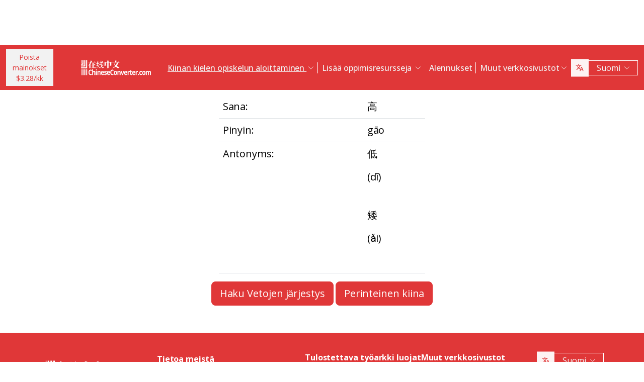

--- FILE ---
content_type: text/html; charset=UTF-8
request_url: https://www.chineseconverter.com/fi/convert/antonym/simplified/%E9%AB%98
body_size: 9643
content:
<!DOCTYPE html>
<html lang="fi" dir='ltr'>
<head>
    <meta charset="UTF-8">
    <meta http-equiv="X-UA-Compatible" content="IE=edge">
    <meta name="viewport" content="width=device-width, initial-scale=1">
    <link rel="apple-touch-icon" sizes="180x180" href="/apple-touch-icon.png">
    <link rel="icon" type="image/png" sizes="32x32" href="/favicon-32x32.png">
    <link rel="icon" type="image/png" sizes="16x16" href="/favicon-16x16.png">
    <link rel="manifest" href="/site.webmanifest">
    <link rel="preconnect" href="https://fonts.gstatic.com" crossorigin>
    <link href="https://fonts.googleapis.com/css2?family=Open+Sans:wght@400;500;600;700&display=swap&_v=20230502031611" rel="stylesheet">
        <title>Kiinankielen aputyökalut - Simplified antonym</title>
    <!-- Matomo -->
<script type="398332b325b4032641951399-text/javascript">
	var _paq = window._paq = window._paq || [];
	/* tracker methods like "setCustomDimension" should be called before "trackPageView" */
	_paq.push(["setDocumentTitle", document.domain + "/" + document.title]);
	_paq.push(["setCookieDomain", "*.www.ChineseConverter.com"]);
	_paq.push(["setDomains", ["*.www.ChineseConverter.com"]]);
	_paq.push(['trackPageView']);
	_paq.push(['enableLinkTracking']);
	(function () {
		var u = "https://pwk.chineseconverter.com/";
		_paq.push(['setTrackerUrl', u + 'matomo.php']);
		_paq.push(['setSiteId', '1']);
		var d = document, g = d.createElement('script'), s = d.getElementsByTagName('script')[0];
		g.type = 'text/javascript';
		g.async = true;
		g.src = u + 'matomo.js';
		s.parentNode.insertBefore(g, s);
	})();
</script>
<noscript><p><img src="https://pwk.chineseconverter.com/matomo.php?idsite=1&amp;rec=1" style="border:0;" alt=""/></p>
</noscript>
<!-- End Matomo Code -->

<!-- Global site tag (gtag.js) - Google Analytics -->
<script async src='https://www.googletagmanager.com/gtag/js?id=UA-36148676-1' type="398332b325b4032641951399-text/javascript"></script>
<script type="398332b325b4032641951399-text/javascript">
	window.dataLayer = window.dataLayer || [];
	function gtag() {
		dataLayer.push(arguments);
	}

	// Default ad_storage and analytics_storage to 'denied'.
	gtag('consent', 'default', {
		'ad_storage': 'denied',
		'analytics_storage': 'denied'
	});

	gtag('js', new Date());
	gtag('config', 'UA-36148676-1');
</script>
<!-- End GA tag Code -->

<script async src='https://securepubads.g.doubleclick.net/tag/js/gpt.js' type="398332b325b4032641951399-text/javascript"></script>
<script type="398332b325b4032641951399-text/javascript">
  window.googletag = window.googletag || {};
  window.googletag.cmd = window.googletag.cmd || [];
  googletag.cmd.push(() => {
    window.interstitialSlot = googletag.defineOutOfPageSlot('/98948493,21745447872/chineseconverter_multisize_interstitial', googletag.enums.OutOfPageFormat.INTERSTITIAL);
    window.interstitialSlot && window.interstitialSlot.addService(googletag.pubads()).setConfig({ interstitial: { triggers: { unhideWindow: true } } });

    window.anchorSlot = googletag.defineOutOfPageSlot('/98948493,21745447872/chineseconverter_multisize_anchor', googletag.enums.OutOfPageFormat.BOTTOM_ANCHOR);
    window.anchorSlot && window.anchorSlot.addService(googletag.pubads());

    window.rightSideRail = window.googletag.defineOutOfPageSlot('98948493,21745447872/chineseconverter_multisize_sidebar_right', googletag.enums.OutOfPageFormat.RIGHT_SIDE_RAIL);
    window.rightSideRail && window.rightSideRail.addService(googletag.pubads());

    window.leftSideRail = window.googletag.defineOutOfPageSlot('/98948493,21745447872/chineseconverter_multisize_sidebar_left', googletag.enums.OutOfPageFormat.LEFT_SIDE_RAIL);
    window.leftSideRail && window.leftSideRail.addService(googletag.pubads());

    googletag.pubads().enableSingleRequest();
    googletag.pubadsReady || googletag.enableServices();
  });

  const displayAds = () => {
    googletag.cmd.push(() => {

      window.interstitialSlot && googletag.display(interstitialSlot);
      window.anchorSlot && googletag.display(anchorSlot);
      window.rightSideRail && googletag.display(rightSideRail);
      window.leftSideRail && googletag.display(leftSideRail);
    });
  };

  if (document.readyState === 'complete' || document.readyState === 'interactive') {
    displayAds();
  } else {
    document.addEventListener('DOMContentLoaded', displayAds);
  }
</script>

<script type="398332b325b4032641951399-text/javascript">
	window.__cfRLUnblockHandlers = true;
	const popupCenter = ({url, title, w, h}) => {
		const dualScreenLeft = window.screenLeft !== undefined ? window.screenLeft : window.screenX;
		const dualScreenTop = window.screenTop !== undefined ? window.screenTop : window.screenY;

		const width = window.innerWidth ? window.innerWidth : document.documentElement.clientWidth ? document.documentElement.clientWidth : screen.width;
		const height = window.innerHeight ? window.innerHeight : document.documentElement.clientHeight ? document.documentElement.clientHeight : screen.height;

		const systemZoom = width / window.screen.availWidth;
		const left = (width - w) / 2 / systemZoom + dualScreenLeft
		const top = (height - h) / 2 / systemZoom + dualScreenTop
		const newWindow = window.open(url, title,
			`scrollbars=yes,
				width=${w / systemZoom},
				height=${h / systemZoom},
				top=${top},
				left=${left}`
		)

		newWindow.onbeforeunload = function () {
			window.opener.location.reload(true);
		};

		if (window.focus) newWindow.focus();
	}
</script>
<script type="398332b325b4032641951399-text/javascript">
  window._taboola = window._taboola || [];
  _taboola.push({article:'auto'});
  !function (e, f, u, i) {
    if (!document.getElementById(i)){
      e.async = 1;
      e.src = u;
      e.id = i;
      f.parentNode.insertBefore(e, f);
    }
  }(document.createElement('script'),
  document.getElementsByTagName('script')[0],
  '//cdn.taboola.com/libtrc/adklip-network/loader.js',
  'tb_loader_script');
  if(window.performance && typeof window.performance.mark == 'function')
    {window.performance.mark('tbl_ic');}
</script>
<meta name="naver-site-verification" content="529e716bb9be688d244a7fb10e060c2c6eb4df18" />
<meta name="sogou_site_verification" content="pEs6SzJZrI"/>
<meta name="shenma-site-verification" content="01bb8bc848cfb6ca2157ab9a765a6131_1634894293">
    <meta name="keyword" content="Opi kiinaa verkossa, mandariinikiinan resursseja, itseopiskelu kiinaa, opi kiinaa resursseja, Luo kiinalaisia työpapereita, Käännä kiinan kieli pinyiniksi, Opi kiinaa ilmaiseksi, Katso kiinan lyöntijärjestys, Etsi kiinalainen nimesi, Miten oppia kiinaa, kiinan resursseja, kiinan itseopiskelu">
<meta name="title" content="ChineseConverter.com - Resurssit mandariinikiinan kielen oppimiseen">
<meta name="description" content="30 erilaista resurssia mandariinikiinan kielen oppijoille ja kiinan kielen opettajille. Resursseilla on monenlaisia käyttötarkoituksia, ja niiden avulla kiinan kielen oppiminen ja opettaminen on helppoa!">
<meta name="og:url" content="https://www.chineseconverter.com/fi/convert/antonym/simplified/%E9%AB%98">
<meta name="og:title" content="ChineseConverter.com - Resurssit mandariinikiinan kielen oppimiseen">
<meta name="og:keyword" content="Opi kiinaa verkossa, mandariinikiinan resursseja, itseopiskelu kiinaa, opi kiinaa resursseja, Luo kiinalaisia työpapereita, Käännä kiinan kieli pinyiniksi, Opi kiinaa ilmaiseksi, Katso kiinan lyöntijärjestys, Etsi kiinalainen nimesi, Miten oppia kiinaa, kiinan resursseja, kiinan itseopiskelu">
<meta name="og:description" content="30 erilaista resurssia mandariinikiinan kielen oppijoille ja kiinan kielen opettajille. Resursseilla on monenlaisia käyttötarkoituksia, ja niiden avulla kiinan kielen oppiminen ja opettaminen on helppoa!">
<meta name="og:site_name" content="Chinese Tools">
<meta name="csrf-param" content="_csrf-frontend">
<meta name="csrf-token" content="S5TNG7CUsSo1MHveH3LZbICjhpEAp9avGie0PrczlhMZ9a5K0fjIZVxIA7JVJqwH6df130PfjPUqQeZHmn-mRw==">

<link href="https://cdn.jsdelivr.net/npm/bootstrap-icons@1.10.5/font/bootstrap-icons.css?_v=20230502031611" rel="stylesheet">
<link href="https://cdnjs.cloudflare.com/ajax/libs/OwlCarousel2/2.3.4/assets/owl.carousel.min.css?_v=20230502031611" rel="stylesheet">
<link href="https://cdnjs.cloudflare.com/ajax/libs/OwlCarousel2/2.3.4/assets/owl.theme.default.css?_v=20230502031611" rel="stylesheet">
<link href="/css/custom.css?v=231117-1616" rel="stylesheet">
<link href="/css/style.css?v=230918-1831" rel="stylesheet">
<script src="/assets/de3282cd/jquery.js" type="398332b325b4032641951399-text/javascript"></script></head>
<body>

<div class="body-content">
                        <div class="d-none d-sm-block desktop-header-ad-padding desktop-ad-header-footer text-center">
                            </div>
        <!--        <div class="advert-container-w desktop_header_advert bg-grey-2 rounded-0 position-relative overflow-hidden">-->
<!--            <button class="btn btn-xs btn-light dropdown-toggle no-after position-absolute top-0 end-0 rounded-0" type="button">Advertisement<i class="bi bi-three-dots-vertical"></i></button>-->
<!--        </div>-->
    
    
<header class="header js-header" id="header">
    <nav class="navbar navbar-expand-lg bg-body-tertiary bg-danger">
        <div class="container">
                            <button onclick="if (!window.__cfRLUnblockHandlers) return false; popupCenter({url: '/fi/convert/get-premium', title: 'Poista mainokset $3.28/kk', w: 485, h: 635});" class="btn btn-light btn-sm rounded-0 me-5 d-none d-xl-block text-danger" data-cf-modified-398332b325b4032641951399-="">
                    Poista mainokset<br />$3.28/kk                </button>
                        <a class="navbar-brand" href="https://www.chineseconverter.com/fi">
                <img src="https://media.chineseconverter.com/public-web/images/new-ui/logo.svg" alt="">
            </a>
            <button class="navbar-toggler collapsed border-0 rounded-0 text-white" type="button" data-bs-toggle="collapse" data-bs-target="#navbarSupportedContent" aria-controls="navbarSupportedContent" aria-expanded="false" aria-label="Toggle navigation"><i class="bi bi-list"></i><i class="bi bi-x"></i></button>
            <div class="collapse navbar-collapse" id="navbarSupportedContent">
                <ul class="navbar-nav ms-auto me-auto mb-lg-0 pb-4 pb-lg-0">
                                            <li class="nav-item dropdown d-lg-none">
                                                            <a class="nav-link dropdown-toggle" href="#" role="button" data-bs-toggle="dropdown" aria-expanded="false">
                                    Kiinan kielen opiskelun aloittaminen                                </a>
                                <ul class="dropdown-menu border-0 rounded-0 p-0 ps-2 pb-3">
                                                                            <li class="mb-2">
                                            <a class="dropdown-item" href="https://www.chineseconverter.com/fi/convert/find-your-chinese-name">Löydä kiinalainen nimesi                                            </a>
                                        </li>
                                                                            <li class="mb-2">
                                            <a class="dropdown-item" href="https://www.chineseconverter.com/fi/convert/chinese-stroke-order-tool">Animoitu kiinan kirjoitusmerkkien kirjoitusjärjestys                                            </a>
                                        </li>
                                                                            <li class="mb-2">
                                            <a class="dropdown-item" href="https://www.chineseconverter.com/fi/convert/mandarin-chinese-text-sound-read-aloud">Kuuntele kiinalaista tekstiä ääneen luettuna - Syötä kiinalaista tekstiä kuullaksesi sen äännettynä                                            </a>
                                        </li>
                                                                            <li class="mb-2">
                                            <a class="dropdown-item" href="https://www.chineseconverter.com/fi/convert/zhuyin">Kiinasta zhuyiniksi -kääntäjä                                            </a>
                                        </li>
                                                                            <li class="mb-2">
                                            <a class="dropdown-item" href="https://www.chineseconverter.com/fi/convert/chinese-to-pinyin">Kiinalainen Pinyin                                            </a>
                                        </li>
                                                                            <li class="mb-2">
                                            <a class="dropdown-item" href="https://www.chineseconverter.com/fi/convert/type-in-chinese-online-ime">Kirjoita kiinaksi netissä (Kirjoitustuki)                                            </a>
                                        </li>
                                                                            <li class="mb-2">
                                            <a class="dropdown-item" href="https://www.chineseconverter.com/fi/convert/simplified-to-traditional">Perinteinen kiina/Yksinkertaistettu kiina -kääntäjä                                            </a>
                                        </li>
                                                                            <li class="mb-2">
                                            <a class="dropdown-item" href="https://www.chineseconverter.com/fi/convert/chinese-text-to-image">Luo tekstikuva                                            </a>
                                        </li>
                                                                    </ul>
                                                    </li>
                                            <li class="nav-item dropdown d-lg-none">
                                                            <a class="nav-link dropdown-toggle" href="#" role="button" data-bs-toggle="dropdown" aria-expanded="false">
                                    Merkkimuuntimet                                </a>
                                <ul class="dropdown-menu border-0 rounded-0 p-0 ps-2 pb-3">
                                                                            <li class="mb-2">
                                            <a class="dropdown-item" href="https://www.chineseconverter.com/fi/convert/chinese-text-files-txt-simplified-to-traditional-convert">Käännä TXT-tiedostot yksinkertaistetusta kiinasta perinteiseksi kiinaksi.                                            </a>
                                        </li>
                                                                            <li class="mb-2">
                                            <a class="dropdown-item" href="https://www.chineseconverter.com/fi/convert/chinese-subtitles-srt-simplified-to-traditional-convert">Perinteiset kiinalaiset/Yksinkertaistetut kiinalaiset tekstitykset (SRT) -kääntäjä                                            </a>
                                        </li>
                                                                            <li class="mb-2">
                                            <a class="dropdown-item" href="https://www.chineseconverter.com/fi/convert/unicode">Kiinasta unicodeksi                                            </a>
                                        </li>
                                                                            <li class="mb-2">
                                            <a class="dropdown-item" href="https://www.chineseconverter.com/fi/convert/chinese-character-count">Kiinankielen sana- ja merkkilaskuri                                            </a>
                                        </li>
                                                                            <li class="mb-2">
                                            <a class="dropdown-item" href="https://www.chineseconverter.com/fi/convert/chinese-characters-to-katakana-conversion">Kiinalaisista merkeistä (Hanzi) ja pinyinistä japanin katakanaksi                                            </a>
                                        </li>
                                                                            <li class="mb-2">
                                            <a class="dropdown-item" href="https://www.chineseconverter.com/fi/convert/chinese-characters-to-hangul">Kiinalaisista merkeistä (Hanzi) ja pinyinistä Hanguliksi -kääntäjä                                            </a>
                                        </li>
                                                                            <li class="mb-2">
                                            <a class="dropdown-item" href="https://www.chineseconverter.com/fi/convert/chinese-characters-to-cyrillic">Käännä kiinalainen teksti kyrilliseksi (venäjä)                                            </a>
                                        </li>
                                                                            <li class="mb-2">
                                            <a class="dropdown-item" href="https://www.chineseconverter.com/fi/convert/wade-giles-to-chinese">Wade-Giles -kääntäjä                                            </a>
                                        </li>
                                                                            <li class="mb-2">
                                            <a class="dropdown-item" href="https://www.chineseconverter.com/fi/convert/find-out-if-simplified-or-traditional-chinese">Työkalu perinteisen ja yksinkertaistetun kiinan erottamiseksi                                            </a>
                                        </li>
                                                                    </ul>
                                                    </li>
                                            <li class="nav-item dropdown d-lg-none">
                                                            <a class="nav-link dropdown-toggle" href="#" role="button" data-bs-toggle="dropdown" aria-expanded="false">
                                    Tulostettava työarkki luojat                                </a>
                                <ul class="dropdown-menu border-0 rounded-0 p-0 ps-2 pb-3">
                                                                            <li class="mb-2">
                                            <a class="dropdown-item" href="https://www.chineseconverter.com/fi/convert/chinese-character-practise-writing-sheets">Luo omia kiinan kirjoitusharjoitustehtäviä                                            </a>
                                        </li>
                                                                            <li class="mb-2">
                                            <a class="dropdown-item" href="https://www.chineseconverter.com/fi/convert/jumble-up-chinese-sentences">Luo lausejärjestystehtäviä kiinaksi                                            </a>
                                        </li>
                                                                            <li class="mb-2">
                                            <a class="dropdown-item" href="https://www.chineseconverter.com/fi/convert/chinese-sentence-fill-in-the-gap">Kiinalainen lause Täytä aukko                                            </a>
                                        </li>
                                                                            <li class="mb-2">
                                            <a class="dropdown-item" href="https://www.chineseconverter.com/fi/convert/chinese-sentence-create-blank-spaces">Luo täydennä lauseet kiinaksi -tehtäviä                                            </a>
                                        </li>
                                                                            <li class="mb-2">
                                            <a class="dropdown-item" href="https://www.chineseconverter.com/fi/convert/chinese-number-bingo-sheet-creator">Bingolomakkeen luoja / kiina / valitut numerot                                            </a>
                                        </li>
                                                                            <li class="mb-2">
                                            <a class="dropdown-item" href="https://www.chineseconverter.com/fi/convert/chinese-random-number-bingo-sheet-creator">Bingolomakkeen luoja / kiina / satunnaiset numerot                                            </a>
                                        </li>
                                                                            <li class="mb-2">
                                            <a class="dropdown-item" href="https://www.chineseconverter.com/fi/convert/chinese-stroke-order-word-search-creator">Sanahakutehtävien luoja: kiinalaisten kirjoitusmerkkien kirjoitusjärjestys                                            </a>
                                        </li>
                                                                            <li class="mb-2">
                                            <a class="dropdown-item" href="https://www.chineseconverter.com/fi/convert/create-chinese-new-year-scrolls">Luo kiinalaisia uudenvuoden ovijulisteita                                            </a>
                                        </li>
                                                                    </ul>
                                                    </li>
                                            <li class="nav-item dropdown d-lg-none">
                                                            <a class="nav-link dropdown-toggle" href="#" role="button" data-bs-toggle="dropdown" aria-expanded="false">
                                    Kiinan sanastoa                                </a>
                                <ul class="dropdown-menu border-0 rounded-0 p-0 ps-2 pb-3">
                                                                            <li class="mb-2">
                                            <a class="dropdown-item" href="https://www.chineseconverter.com/fi/convert/chinese-family-terms">Kiinalainen perhe                                            </a>
                                        </li>
                                                                            <li class="mb-2">
                                            <a class="dropdown-item" href="https://www.chineseconverter.com/fi/convert/chinese-antonym-search">Kiinan antonyymien haku                                            </a>
                                        </li>
                                                                            <li class="mb-2">
                                            <a class="dropdown-item" href="https://www.chineseconverter.com/fi/convert/chinese-chengyu-idiom-lookup">Kiinalaisten Chengyu-idiomeiden haku                                            </a>
                                        </li>
                                                                            <li class="mb-2">
                                            <a class="dropdown-item" href="https://www.chineseconverter.com/fi/convert/chinese-periodic-table">Alkuaineiden jaksollinen järjestelmä kiinaksi                                            </a>
                                        </li>
                                                                            <li class="mb-2">
                                            <a class="dropdown-item" href="https://www.chineseconverter.com/fi/convert/arabic-numbers-to-chinese-numbers">Käännä arabialaisista numeroista kiinalaisiksi numeroiksi                                            </a>
                                        </li>
                                                                            <li class="mb-2">
                                            <a class="dropdown-item" href="https://www.chineseconverter.com/fi/convert/chinese-numbers-to-english-numbers">Kiinalaiset numerot englantilaisiksi numeroiksi                                            </a>
                                        </li>
                                                                    </ul>
                                                    </li>
                                            <li class="nav-item dropdown d-lg-none">
                                                            <a class="nav-link dropdown-toggle" href="#" role="button" data-bs-toggle="dropdown" aria-expanded="false">
                                    Pidä hauskaa oppimisessa                                </a>
                                <ul class="dropdown-menu border-0 rounded-0 p-0 ps-2 pb-3">
                                                                            <li class="mb-2">
                                            <a class="dropdown-item" href="https://www.chineseconverter.com/fi/convert/chinese-flag-emoji-look-up">Hae maata lippuemojilla                                            </a>
                                        </li>
                                                                            <li class="mb-2">
                                            <a class="dropdown-item" href="https://www.chineseconverter.com/fi/convert/chinese-astrological-year">Kiinalainen astrogloginen vuosi                                            </a>
                                        </li>
                                                                            <li class="mb-2">
                                            <a class="dropdown-item" href="https://www.chineseconverter.com/fi/convert/change-chinese-colour-by-tone">Vaihda kiinankielen sanan väriä toonin perusteella                                            </a>
                                        </li>
                                                                            <li class="mb-2">
                                            <a class="dropdown-item" href="https://www.chineseconverter.com/fi/convert/change-text-orientation">Vaihda kiinankielisen tekstin suuntaa                                            </a>
                                        </li>
                                                                            <li class="mb-2">
                                            <a class="dropdown-item" href="https://www.chineseconverter.com/fi/convert/number-to-tone">Pinyin numeroilla/Pinyin tooneilla -kääntäjä                                            </a>
                                        </li>
                                                                    </ul>
                                                    </li>
                                        <li class="nav-item dropdown position-static d-none d-lg-inline-block">
                        <a class="nav-link dropdown-toggle position-static text-decoration-underline js-dropdown-toggle" href="#" role="button" data-bs-toggle="dropdown" aria-expanded="false">
                            Kiinan kielen opiskelun aloittaminen                        </a>
                        <div class="dropdown-menu js-dropdown-menu dropdown-menu-screen rounded-0 border-0">
                            <div class="container">
                                <div class="row w-100">
                                    <div class="col-lg-6">
                                        <div class="d-flex gap-3 flex-column">
                                                                                                                                                                                        <a class="btn-quickly-circle d-flex align-items-center mw-100 gap-3" href="https://www.chineseconverter.com/fi/convert/find-your-chinese-name">
                                                                                                            <picture>
                                                            <source srcset="https://media.chineseconverter.com/public-web/images/new-ui/icons/find-your-chinese-name-removebg-preview.webp" type="image/webp">
                                                            <img class="m-0" src="https://media.chineseconverter.com/public-web/images/new-ui/icons/find-your-chinese-name-removebg-preview.png" alt="">
                                                                                                                    </picture>
                                                                                                        <span class="d-inline-block">Löydä kiinalainen nimesi</span>
                                                </a>
                                                                                                                                                                                            <a class="btn-quickly-circle d-flex align-items-center mw-100 gap-3" href="https://www.chineseconverter.com/fi/convert/chinese-stroke-order-tool">
                                                                                                            <picture>
                                                            <source srcset="https://media.chineseconverter.com/public-web/images/new-ui/icons/chinese-stroke-order-tool-removebg-preview.webp" type="image/webp">
                                                            <img class="m-0" src="https://media.chineseconverter.com/public-web/images/new-ui/icons/chinese-stroke-order-tool-removebg-preview.png" alt="">
                                                                                                                    </picture>
                                                                                                        <span class="d-inline-block">Animoitu kiinan kirjoitusmerkkien kirjoitusjärjestys</span>
                                                </a>
                                                                                                                                                                                            <a class="btn-quickly-circle d-flex align-items-center mw-100 gap-3" href="https://www.chineseconverter.com/fi/convert/mandarin-chinese-text-sound-read-aloud">
                                                                                                            <picture>
                                                            <source srcset="https://media.chineseconverter.com/public-web/images/new-ui/icons/mandarin-chinese-text-sound-read-aloud-removebg-preview.webp" type="image/webp">
                                                            <img class="m-0" src="https://media.chineseconverter.com/public-web/images/new-ui/icons/mandarin-chinese-text-sound-read-aloud-removebg-preview.png" alt="">
                                                                                                                    </picture>
                                                                                                        <span class="d-inline-block">Kuuntele kiinalaista tekstiä ääneen luettuna - Syötä kiinalaista tekstiä kuullaksesi sen äännettynä</span>
                                                </a>
                                                                                                                                                                                            <a class="btn-quickly-circle d-flex align-items-center mw-100 gap-3" href="https://www.chineseconverter.com/fi/convert/zhuyin">
                                                                                                            <picture>
                                                            <source srcset="https://media.chineseconverter.com/public-web/images/new-ui/icons/chinese-to-zhuyin-removebg-preview.webp" type="image/webp">
                                                            <img class="m-0" src="https://media.chineseconverter.com/public-web/images/new-ui/icons/chinese-to-zhuyin-removebg-preview.png" alt="">
                                                                                                                    </picture>
                                                                                                        <span class="d-inline-block">Kiinasta zhuyiniksi -kääntäjä</span>
                                                </a>
                                                                                                                                                                                    </div>
                                    </div>
                                    <div class="col-lg-6">
                                        <div class="d-flex gap-3 flex-column">
                                                                                                                                                                                                                                                                                                                                        
                                                <a class="btn-quickly-circle d-flex align-items-center mw-100 gap-3" href="https://www.chineseconverter.com/fi/convert/chinese-to-pinyin">
                                                                                                            <picture>
                                                            <source srcset="https://media.chineseconverter.com/public-web/images/new-ui/icons/chinese-to-pinyin-removebg-preview.webp" type="image/webp">
                                                            <img class="m-0" src="https://media.chineseconverter.com/public-web/images/new-ui/icons/chinese-to-pinyin-removebg-preview.png" alt="">
                                                                                                                    </picture>
                                                                                                        <span class="d-inline-block">Kiinalainen Pinyin</span>
                                                </a>
                                                                                                                                            
                                                <a class="btn-quickly-circle d-flex align-items-center mw-100 gap-3" href="https://www.chineseconverter.com/fi/convert/type-in-chinese-online-ime">
                                                                                                            <picture>
                                                            <source srcset="https://media.chineseconverter.com/public-web/images/new-ui/icons/type-in-chinese-online-ime-removebg-preview.webp" type="image/webp">
                                                            <img class="m-0" src="https://media.chineseconverter.com/public-web/images/new-ui/icons/type-in-chinese-online-ime-removebg-preview.png" alt="">
                                                                                                                    </picture>
                                                                                                        <span class="d-inline-block">Kirjoita kiinaksi netissä (Kirjoitustuki)</span>
                                                </a>
                                                                                                                                            
                                                <a class="btn-quickly-circle d-flex align-items-center mw-100 gap-3" href="https://www.chineseconverter.com/fi/convert/simplified-to-traditional">
                                                                                                            <picture>
                                                            <source srcset="https://media.chineseconverter.com/public-web/images/new-ui/icons/simplified-to-traditional-removebg-preview.webp" type="image/webp">
                                                            <img class="m-0" src="https://media.chineseconverter.com/public-web/images/new-ui/icons/simplified-to-traditional-removebg-preview.png" alt="">
                                                                                                                    </picture>
                                                                                                        <span class="d-inline-block">Perinteinen kiina/Yksinkertaistettu kiina -kääntäjä</span>
                                                </a>
                                                                                                                                            
                                                <a class="btn-quickly-circle d-flex align-items-center mw-100 gap-3" href="https://www.chineseconverter.com/fi/convert/chinese-text-to-image">
                                                                                                            <picture>
                                                            <source srcset="https://media.chineseconverter.com/public-web/images/new-ui/icons/chinese-text-to-image-removebg-preview.webp" type="image/webp">
                                                            <img class="m-0" src="https://media.chineseconverter.com/public-web/images/new-ui/icons/chinese-text-to-image-removebg-preview.png" alt="">
                                                                                                                    </picture>
                                                                                                        <span class="d-inline-block">Luo tekstikuva</span>
                                                </a>
                                                                                                                                    </div>
                                    </div>
                                </div>
                            </div>
                        </div>
                    </li>
                    <li class="nav-item divider d-none d-lg-block"></li>
                    <li class="nav-item dropdown position-static d-none d-lg-inline-block">
                        <a class="nav-link dropdown-toggle position-static" href="#" role="button" data-bs-toggle="dropdown" aria-expanded="false">
                            Lisää oppimisresursseja                        </a>
                        <div class="dropdown-menu dropdown-menu-screen rounded-0 border-0">
                            <div class="container bigger">
                                <div class="row">
                                                                            <div class="col-lg-4">
                                                                                            <div class="mb-5 pt-lg-4">
                                                                                                            <h5 class="text-danger">
                                                                                                                            <img class="me-2" src="https://media.chineseconverter.com/public-web/images/new-ui/icons/icon-printer.svg" alt="">
                                                            
                                                            <small>Tulostettava työarkki luojat:</small>
                                                        </h5>
                                                        <ul class="list-unstyled mb-0">
                                                                                                                            <li class="mb-1">
                                                                    <a class="text-decoration-none text-reset hover-danger" href="https://www.chineseconverter.com/fi/convert/chinese-character-practise-writing-sheets">
                                                                        Luo omia kiinan kirjoitusharjoitustehtäviä                                                                    </a>
                                                                </li>
                                                                                                                            <li class="mb-1">
                                                                    <a class="text-decoration-none text-reset hover-danger" href="https://www.chineseconverter.com/fi/convert/jumble-up-chinese-sentences">
                                                                        Luo lausejärjestystehtäviä kiinaksi                                                                    </a>
                                                                </li>
                                                                                                                            <li class="mb-1">
                                                                    <a class="text-decoration-none text-reset hover-danger" href="https://www.chineseconverter.com/fi/convert/chinese-sentence-fill-in-the-gap">
                                                                        Kiinalainen lause Täytä aukko                                                                    </a>
                                                                </li>
                                                                                                                            <li class="mb-1">
                                                                    <a class="text-decoration-none text-reset hover-danger" href="https://www.chineseconverter.com/fi/convert/chinese-sentence-create-blank-spaces">
                                                                        Luo täydennä lauseet kiinaksi -tehtäviä                                                                    </a>
                                                                </li>
                                                                                                                            <li class="mb-1">
                                                                    <a class="text-decoration-none text-reset hover-danger" href="https://www.chineseconverter.com/fi/convert/chinese-number-bingo-sheet-creator">
                                                                        Bingolomakkeen luoja / kiina / valitut numerot                                                                    </a>
                                                                </li>
                                                                                                                            <li class="mb-1">
                                                                    <a class="text-decoration-none text-reset hover-danger" href="https://www.chineseconverter.com/fi/convert/chinese-random-number-bingo-sheet-creator">
                                                                        Bingolomakkeen luoja / kiina / satunnaiset numerot                                                                    </a>
                                                                </li>
                                                                                                                            <li class="mb-1">
                                                                    <a class="text-decoration-none text-reset hover-danger" href="https://www.chineseconverter.com/fi/convert/chinese-stroke-order-word-search-creator">
                                                                        Sanahakutehtävien luoja: kiinalaisten kirjoitusmerkkien kirjoitusjärjestys                                                                    </a>
                                                                </li>
                                                                                                                            <li class="mb-1">
                                                                    <a class="text-decoration-none text-reset hover-danger" href="https://www.chineseconverter.com/fi/convert/create-chinese-new-year-scrolls">
                                                                        Luo kiinalaisia uudenvuoden ovijulisteita                                                                    </a>
                                                                </li>
                                                                                                                    </ul>
                                                                                                    </div>
                                                                                            <div class="mb-5 ">
                                                                                                            <h5 class="text-danger">
                                                                                                                            <img class="me-2" src="https://media.chineseconverter.com/public-web/images/new-ui/icons/icon-smileywink.svg" alt="">
                                                            
                                                            <small>Pidä hauskaa oppimisessa:</small>
                                                        </h5>
                                                        <ul class="list-unstyled mb-0">
                                                                                                                            <li class="mb-1">
                                                                    <a class="text-decoration-none text-reset hover-danger" href="https://www.chineseconverter.com/fi/convert/chinese-flag-emoji-look-up">
                                                                        Hae maata lippuemojilla                                                                    </a>
                                                                </li>
                                                                                                                            <li class="mb-1">
                                                                    <a class="text-decoration-none text-reset hover-danger" href="https://www.chineseconverter.com/fi/convert/chinese-astrological-year">
                                                                        Kiinalainen astrogloginen vuosi                                                                    </a>
                                                                </li>
                                                                                                                            <li class="mb-1">
                                                                    <a class="text-decoration-none text-reset hover-danger" href="https://www.chineseconverter.com/fi/convert/change-chinese-colour-by-tone">
                                                                        Vaihda kiinankielen sanan väriä toonin perusteella                                                                    </a>
                                                                </li>
                                                                                                                            <li class="mb-1">
                                                                    <a class="text-decoration-none text-reset hover-danger" href="https://www.chineseconverter.com/fi/convert/change-text-orientation">
                                                                        Vaihda kiinankielisen tekstin suuntaa                                                                    </a>
                                                                </li>
                                                                                                                            <li class="mb-1">
                                                                    <a class="text-decoration-none text-reset hover-danger" href="https://www.chineseconverter.com/fi/convert/number-to-tone">
                                                                        Pinyin numeroilla/Pinyin tooneilla -kääntäjä                                                                    </a>
                                                                </li>
                                                                                                                    </ul>
                                                                                                    </div>
                                                                                    </div>
                                                                            <div class="col-lg-4">
                                                                                            <div class="mb-5 pt-lg-4">
                                                                                                            <h5 class="text-danger">
                                                                                                                            <img class="me-2" src="https://media.chineseconverter.com/public-web/images/new-ui/icons/icon-swap.svg" alt="">
                                                            
                                                            <small>Merkkimuuntimet:</small>
                                                        </h5>
                                                        <ul class="list-unstyled mb-0">
                                                                                                                            <li class="mb-1">
                                                                    <a class="text-decoration-none text-reset hover-danger" href="https://www.chineseconverter.com/fi/convert/chinese-text-files-txt-simplified-to-traditional-convert">
                                                                        Käännä TXT-tiedostot yksinkertaistetusta kiinasta perinteiseksi kiinaksi.                                                                    </a>
                                                                </li>
                                                                                                                            <li class="mb-1">
                                                                    <a class="text-decoration-none text-reset hover-danger" href="https://www.chineseconverter.com/fi/convert/chinese-subtitles-srt-simplified-to-traditional-convert">
                                                                        Perinteiset kiinalaiset/Yksinkertaistetut kiinalaiset tekstitykset (SRT) -kääntäjä                                                                    </a>
                                                                </li>
                                                                                                                            <li class="mb-1">
                                                                    <a class="text-decoration-none text-reset hover-danger" href="https://www.chineseconverter.com/fi/convert/unicode">
                                                                        Kiinasta unicodeksi                                                                    </a>
                                                                </li>
                                                                                                                            <li class="mb-1">
                                                                    <a class="text-decoration-none text-reset hover-danger" href="https://www.chineseconverter.com/fi/convert/chinese-character-count">
                                                                        Kiinankielen sana- ja merkkilaskuri                                                                    </a>
                                                                </li>
                                                                                                                            <li class="mb-1">
                                                                    <a class="text-decoration-none text-reset hover-danger" href="https://www.chineseconverter.com/fi/convert/chinese-characters-to-katakana-conversion">
                                                                        Kiinalaisista merkeistä (Hanzi) ja pinyinistä japanin katakanaksi                                                                    </a>
                                                                </li>
                                                                                                                            <li class="mb-1">
                                                                    <a class="text-decoration-none text-reset hover-danger" href="https://www.chineseconverter.com/fi/convert/chinese-characters-to-hangul">
                                                                        Kiinalaisista merkeistä (Hanzi) ja pinyinistä Hanguliksi -kääntäjä                                                                    </a>
                                                                </li>
                                                                                                                            <li class="mb-1">
                                                                    <a class="text-decoration-none text-reset hover-danger" href="https://www.chineseconverter.com/fi/convert/chinese-characters-to-cyrillic">
                                                                        Käännä kiinalainen teksti kyrilliseksi (venäjä)                                                                    </a>
                                                                </li>
                                                                                                                            <li class="mb-1">
                                                                    <a class="text-decoration-none text-reset hover-danger" href="https://www.chineseconverter.com/fi/convert/wade-giles-to-chinese">
                                                                        Wade-Giles -kääntäjä                                                                    </a>
                                                                </li>
                                                                                                                            <li class="mb-1">
                                                                    <a class="text-decoration-none text-reset hover-danger" href="https://www.chineseconverter.com/fi/convert/find-out-if-simplified-or-traditional-chinese">
                                                                        Työkalu perinteisen ja yksinkertaistetun kiinan erottamiseksi                                                                    </a>
                                                                </li>
                                                                                                                    </ul>
                                                                                                    </div>
                                                                                            <div class="mb-5 ">
                                                                                                            <h5 class="text-danger">
                                                                                                                            <img class="me-2" src="https://media.chineseconverter.com/public-web/images/new-ui/icons/icon-books.svg" alt="">
                                                            
                                                            <small>Kiinan sanastoa:</small>
                                                        </h5>
                                                        <ul class="list-unstyled mb-0">
                                                                                                                            <li class="mb-1">
                                                                    <a class="text-decoration-none text-reset hover-danger" href="https://www.chineseconverter.com/fi/convert/chinese-family-terms">
                                                                        Kiinalainen perhe                                                                    </a>
                                                                </li>
                                                                                                                            <li class="mb-1">
                                                                    <a class="text-decoration-none text-reset hover-danger" href="https://www.chineseconverter.com/fi/convert/chinese-antonym-search">
                                                                        Kiinan antonyymien haku                                                                    </a>
                                                                </li>
                                                                                                                            <li class="mb-1">
                                                                    <a class="text-decoration-none text-reset hover-danger" href="https://www.chineseconverter.com/fi/convert/chinese-chengyu-idiom-lookup">
                                                                        Kiinalaisten Chengyu-idiomeiden haku                                                                    </a>
                                                                </li>
                                                                                                                            <li class="mb-1">
                                                                    <a class="text-decoration-none text-reset hover-danger" href="https://www.chineseconverter.com/fi/convert/chinese-periodic-table">
                                                                        Alkuaineiden jaksollinen järjestelmä kiinaksi                                                                    </a>
                                                                </li>
                                                                                                                            <li class="mb-1">
                                                                    <a class="text-decoration-none text-reset hover-danger" href="https://www.chineseconverter.com/fi/convert/arabic-numbers-to-chinese-numbers">
                                                                        Käännä arabialaisista numeroista kiinalaisiksi numeroiksi                                                                    </a>
                                                                </li>
                                                                                                                            <li class="mb-1">
                                                                    <a class="text-decoration-none text-reset hover-danger" href="https://www.chineseconverter.com/fi/convert/chinese-numbers-to-english-numbers">
                                                                        Kiinalaiset numerot englantilaisiksi numeroiksi                                                                    </a>
                                                                </li>
                                                                                                                    </ul>
                                                                                                    </div>
                                                                                    </div>
                                                                        <div class="col-lg-4">
                                        <div class="mw-240">
                                            <h6 class="mb-3">Tietoa meistä</h6>
                                                                                            <img class="img-fluid mb-3" src="https://media.chineseconverter.com/public-web/images/new-ui/about-us-img-1.svg" alt="">
                                                                                        <p>ChineseConverter.com on toiminut yli 12 vuotta. Lisäämme koko ajan resursseja ja pyrimme parantamaan kokemusta.  Verkkosivustomme tarjoaa valikoiman työkaluja ja resursseja, jotka on räätälöity auttamaan sekä kiinan kielen oppijoita että opettajia.</p>
                                        </div>
                                    </div>
                                </div>
                            </div>
                        </div>
                    </li>
                    <li class="nav-item"><a class="nav-link" href="https://www.chineseconverter.com/fi/convert/learn-chinese-discounts">Alennukset</a></li>
                    <li class="nav-item divider d-none d-lg-block"></li>
                    <li class="nav-item dropdown d-lg-none"><a class="nav-link dropdown-toggle" href="#" role="button" data-bs-toggle="dropdown" aria-expanded="false">Muut verkkosivustot</a>
                        <ul class="dropdown-menu border-0 rounded-0 p-0 ps-2 pb-3">
                                                            <li>
                                    <a class="dropdown-item" href="https://www.russiantools.com/fi">
                                        Opi venäjää resursseja                                    </a>
                                </li>
                                                            <li>
                                    <a class="dropdown-item" href="https://www.learnkoreantools.com/fi">
                                        Opi koreankielisiä resursseja                                    </a>
                                </li>
                                                            <li>
                                    <a class="dropdown-item" href="https://www.spanishtools.org/fi">
                                        Opi espanjankielisiä resursseja                                    </a>
                                </li>
                                                            <li>
                                    <a class="dropdown-item" href="https://www.vietnamesetools.com/fi">
                                        Vietnamin oppimistyökalut                                    </a>
                                </li>
                                                            <li>
                                    <a class="dropdown-item" href="https://www.thaitools.org/fi">
                                        Opi thaimaalaisia resursseja                                    </a>
                                </li>
                                                    </ul>
                    </li>
                    <li class="nav-item dropdown d-lg-none mb-3 px-3">
                        <button onclick="if (!window.__cfRLUnblockHandlers) return false; popupCenter({url: '/fi/convert/get-premium', title: 'Poista mainokset $3.28/kk', w: 485, h: 635});" class="btn btn-danger text-white" role="button" data-cf-modified-398332b325b4032641951399-="">
                            Poista mainokset $3.28/kk                        </button>
                    </li>
                    <li class="nav-item dropdown px-3 d-lg-none">
                        <div class="dropdown btn-translate--container">
                            <button class="btn btn-outline-danger dropdown-toggle rounded-0 btn-translate" type="button" data-bs-toggle="dropdown" aria-expanded="false">
                                <span class="btn-translate--icon">
                                    <img class="img-fluid" src="https://media.chineseconverter.com/public-web/images/new-ui/icons/icon-translate-white.svg" alt="">
                                </span>
                                <span class="btn-translate--text">Suomi</span>
                            </button>
                            <ul class="dropdown-menu rounded-0 border-0 shadow"><li><a class="dropdown-item" href="https://www.chineseconverter.com/en/convert/antonym/simplified/%E9%AB%98">English</a></li><li><a class="dropdown-item" href="https://www.chineseconverter.com/zh-cn/convert/antonym/simplified/%E9%AB%98">简体中文</a></li><li><a class="dropdown-item" href="https://www.chineseconverter.com/zh-tw/convert/antonym/simplified/%E9%AB%98">繁體中文</a></li><li><a class="dropdown-item" href="https://www.chineseconverter.com/th/convert/antonym/simplified/%E9%AB%98">ภาษาไทย</a></li><li><a class="dropdown-item" href="https://www.chineseconverter.com/kr/convert/antonym/simplified/%E9%AB%98">한국어</a></li><li><a class="dropdown-item" href="https://www.chineseconverter.com/zh-hk/convert/antonym/simplified/%E9%AB%98">粵語</a></li><li><a class="dropdown-item" href="https://www.chineseconverter.com/vi/convert/antonym/simplified/%E9%AB%98">Tiếng Việt</a></li><li><a class="dropdown-item" href="https://www.chineseconverter.com/ja/convert/antonym/simplified/%E9%AB%98">日本語</a></li><li><a class="dropdown-item" href="https://www.chineseconverter.com/es/convert/antonym/simplified/%E9%AB%98">Español</a></li><li><a class="dropdown-item" href="https://www.chineseconverter.com/fr/convert/antonym/simplified/%E9%AB%98">Français</a></li><li><a class="dropdown-item" href="https://www.chineseconverter.com/pt-br/convert/antonym/simplified/%E9%AB%98">Português (BR)</a></li><li><a class="dropdown-item" href="https://www.chineseconverter.com/ru/convert/antonym/simplified/%E9%AB%98">Русский</a></li><li><a class="dropdown-item" href="https://www.chineseconverter.com/pt/convert/antonym/simplified/%E9%AB%98">Português (PT)</a></li><li><a class="dropdown-item" href="https://www.chineseconverter.com/de/convert/antonym/simplified/%E9%AB%98">Deutsch</a></li><li><a class="dropdown-item" href="https://www.chineseconverter.com/pl/convert/antonym/simplified/%E9%AB%98">Polski</a></li><li><a class="dropdown-item" href="https://www.chineseconverter.com/ms/convert/antonym/simplified/%E9%AB%98">Bahasa Melayu</a></li><li><a class="dropdown-item" href="https://www.chineseconverter.com/ar/convert/antonym/simplified/%E9%AB%98">العربية‏</a></li><li><a class="dropdown-item" href="https://www.chineseconverter.com/he/convert/antonym/simplified/%E9%AB%98">עברית‏</a></li><li><a class="dropdown-item" href="https://www.chineseconverter.com/sv/convert/antonym/simplified/%E9%AB%98">Svenska</a></li><li><a class="dropdown-item" href="https://www.chineseconverter.com/bg/convert/antonym/simplified/%E9%AB%98">Български</a></li><li><a class="dropdown-item" href="https://www.chineseconverter.com/kk/convert/antonym/simplified/%E9%AB%98">Қазақ тілі</a></li><li><a class="dropdown-item" href="https://www.chineseconverter.com/uk/convert/antonym/simplified/%E9%AB%98">Українська</a></li><li><a class="dropdown-item" href="https://www.chineseconverter.com/tg/convert/antonym/simplified/%E9%AB%98">Тоҷикӣ</a></li><li><a class="dropdown-item" href="https://www.chineseconverter.com/ne/convert/antonym/simplified/%E9%AB%98">नेपाली</a></li><li><a class="dropdown-item" href="https://www.chineseconverter.com/lt/convert/antonym/simplified/%E9%AB%98">Lietuvių</a></li><li><a class="dropdown-item" href="https://www.chineseconverter.com/my/convert/antonym/simplified/%E9%AB%98">မြန်မာဘာသာ</a></li><li><a class="dropdown-item" href="https://www.chineseconverter.com/az/convert/antonym/simplified/%E9%AB%98">Azərbaycan dili</a></li><li><a class="dropdown-item" href="https://www.chineseconverter.com/uz/convert/antonym/simplified/%E9%AB%98">Oʻzbekcha</a></li><li><a class="dropdown-item" href="https://www.chineseconverter.com/ka/convert/antonym/simplified/%E9%AB%98">ქართული</a></li><li><a class="dropdown-item" href="https://www.chineseconverter.com/sq/convert/antonym/simplified/%E9%AB%98">Shqip</a></li><li><a class="dropdown-item" href="https://www.chineseconverter.com/ca/convert/antonym/simplified/%E9%AB%98">Català</a></li><li><a class="dropdown-item" href="https://www.chineseconverter.com/sk/convert/antonym/simplified/%E9%AB%98">Slovenský</a></li><li><a class="dropdown-item" href="https://www.chineseconverter.com/sl/convert/antonym/simplified/%E9%AB%98">Slovene</a></li><li><a class="dropdown-item" href="https://www.chineseconverter.com/lv/convert/antonym/simplified/%E9%AB%98">Latviešu</a></li><li><a class="dropdown-item" href="https://www.chineseconverter.com/et/convert/antonym/simplified/%E9%AB%98">Eesti</a></li><li><a class="dropdown-item" href="https://www.chineseconverter.com/fi/convert/antonym/simplified/%E9%AB%98">Suomi</a></li><li><a class="dropdown-item" href="https://www.chineseconverter.com/cs/convert/antonym/simplified/%E9%AB%98">Český</a></li><li><a class="dropdown-item" href="https://www.chineseconverter.com/id/convert/antonym/simplified/%E9%AB%98">Bahasa Indonesia</a></li><li><a class="dropdown-item" href="https://www.chineseconverter.com/it/convert/antonym/simplified/%E9%AB%98">Italiano</a></li><li><a class="dropdown-item" href="https://www.chineseconverter.com/nl/convert/antonym/simplified/%E9%AB%98">Nederlands</a></li><li><a class="dropdown-item" href="https://www.chineseconverter.com/tr/convert/antonym/simplified/%E9%AB%98">Türkçe</a></li><li><a class="dropdown-item" href="https://www.chineseconverter.com/da/convert/antonym/simplified/%E9%AB%98">Dansk</a></li><li><a class="dropdown-item" href="https://www.chineseconverter.com/tl/convert/antonym/simplified/%E9%AB%98">Filipino</a></li><li><a class="dropdown-item" href="https://www.chineseconverter.com/ro/convert/antonym/simplified/%E9%AB%98">Română</a></li><li><a class="dropdown-item" href="https://www.chineseconverter.com/no/convert/antonym/simplified/%E9%AB%98">Norsk</a></li><li><a class="dropdown-item" href="https://www.chineseconverter.com/pa/convert/antonym/simplified/%E9%AB%98">ਪੰਜਾਬੀ</a></li><li><a class="dropdown-item" href="https://www.chineseconverter.com/hu/convert/antonym/simplified/%E9%AB%98">Magyar</a></li><li><a class="dropdown-item" href="https://www.chineseconverter.com/el/convert/antonym/simplified/%E9%AB%98">Ελληνικά</a></li><li><a class="dropdown-item" href="https://www.chineseconverter.com/bn/convert/antonym/simplified/%E9%AB%98">বাংলা</a></li><li><a class="dropdown-item" href="https://www.chineseconverter.com/ur/convert/antonym/simplified/%E9%AB%98">اردو</a></li><li><a class="dropdown-item" href="https://www.chineseconverter.com/sr/convert/antonym/simplified/%E9%AB%98">Serbian</a></li><li><a class="dropdown-item" href="https://www.chineseconverter.com/jw/convert/antonym/simplified/%E9%AB%98">Javanese sanskrit</a></li><li><a class="dropdown-item" href="https://www.chineseconverter.com/mn/convert/antonym/simplified/%E9%AB%98">Монгол хэл</a></li></ul>                        </div>
                    </li>
                    <li class="nav-item dropdown d-none d-lg-inline-block"><a class="nav-link dropdown-toggle" href="#" role="button" data-bs-toggle="dropdown" aria-expanded="false">Muut verkkosivustot</a>
                        <ul class="dropdown-menu rounded-0 border-0 shadow">
                                                            <li>
                                    <a class="dropdown-item" href="https://www.russiantools.com/fi">
                                        Opi venäjää resursseja                                    </a>
                                </li>
                                                            <li>
                                    <a class="dropdown-item" href="https://www.learnkoreantools.com/fi">
                                        Opi koreankielisiä resursseja                                    </a>
                                </li>
                                                            <li>
                                    <a class="dropdown-item" href="https://www.spanishtools.org/fi">
                                        Opi espanjankielisiä resursseja                                    </a>
                                </li>
                                                            <li>
                                    <a class="dropdown-item" href="https://www.vietnamesetools.com/fi">
                                        Vietnamin oppimistyökalut                                    </a>
                                </li>
                                                            <li>
                                    <a class="dropdown-item" href="https://www.thaitools.org/fi">
                                        Opi thaimaalaisia resursseja                                    </a>
                                </li>
                                                    </ul>
                    </li>
                </ul>
                <div class="dropdown d-none d-lg-block btn-translate--container">
                    <button class="btn btn-outline-light dropdown-toggle rounded-0 btn-translate" type="button" data-bs-toggle="dropdown" aria-expanded="false">
                        <span class="btn-translate--icon">
                            <img class="img-fluid" src="https://media.chineseconverter.com/public-web/images/new-ui/icons/icon-translate.svg" alt="">
                        </span>
                        <span class="btn-translate--text">Suomi</span>
                    </button>
                    <ul class="dropdown-menu rounded-0 border-0 shadow"><li><a class="dropdown-item" href="https://www.chineseconverter.com/en/convert/antonym/simplified/%E9%AB%98">English</a></li><li><a class="dropdown-item" href="https://www.chineseconverter.com/zh-cn/convert/antonym/simplified/%E9%AB%98">简体中文</a></li><li><a class="dropdown-item" href="https://www.chineseconverter.com/zh-tw/convert/antonym/simplified/%E9%AB%98">繁體中文</a></li><li><a class="dropdown-item" href="https://www.chineseconverter.com/th/convert/antonym/simplified/%E9%AB%98">ภาษาไทย</a></li><li><a class="dropdown-item" href="https://www.chineseconverter.com/kr/convert/antonym/simplified/%E9%AB%98">한국어</a></li><li><a class="dropdown-item" href="https://www.chineseconverter.com/zh-hk/convert/antonym/simplified/%E9%AB%98">粵語</a></li><li><a class="dropdown-item" href="https://www.chineseconverter.com/vi/convert/antonym/simplified/%E9%AB%98">Tiếng Việt</a></li><li><a class="dropdown-item" href="https://www.chineseconverter.com/ja/convert/antonym/simplified/%E9%AB%98">日本語</a></li><li><a class="dropdown-item" href="https://www.chineseconverter.com/es/convert/antonym/simplified/%E9%AB%98">Español</a></li><li><a class="dropdown-item" href="https://www.chineseconverter.com/fr/convert/antonym/simplified/%E9%AB%98">Français</a></li><li><a class="dropdown-item" href="https://www.chineseconverter.com/pt-br/convert/antonym/simplified/%E9%AB%98">Português (BR)</a></li><li><a class="dropdown-item" href="https://www.chineseconverter.com/ru/convert/antonym/simplified/%E9%AB%98">Русский</a></li><li><a class="dropdown-item" href="https://www.chineseconverter.com/pt/convert/antonym/simplified/%E9%AB%98">Português (PT)</a></li><li><a class="dropdown-item" href="https://www.chineseconverter.com/de/convert/antonym/simplified/%E9%AB%98">Deutsch</a></li><li><a class="dropdown-item" href="https://www.chineseconverter.com/pl/convert/antonym/simplified/%E9%AB%98">Polski</a></li><li><a class="dropdown-item" href="https://www.chineseconverter.com/ms/convert/antonym/simplified/%E9%AB%98">Bahasa Melayu</a></li><li><a class="dropdown-item" href="https://www.chineseconverter.com/ar/convert/antonym/simplified/%E9%AB%98">العربية‏</a></li><li><a class="dropdown-item" href="https://www.chineseconverter.com/he/convert/antonym/simplified/%E9%AB%98">עברית‏</a></li><li><a class="dropdown-item" href="https://www.chineseconverter.com/sv/convert/antonym/simplified/%E9%AB%98">Svenska</a></li><li><a class="dropdown-item" href="https://www.chineseconverter.com/bg/convert/antonym/simplified/%E9%AB%98">Български</a></li><li><a class="dropdown-item" href="https://www.chineseconverter.com/kk/convert/antonym/simplified/%E9%AB%98">Қазақ тілі</a></li><li><a class="dropdown-item" href="https://www.chineseconverter.com/uk/convert/antonym/simplified/%E9%AB%98">Українська</a></li><li><a class="dropdown-item" href="https://www.chineseconverter.com/tg/convert/antonym/simplified/%E9%AB%98">Тоҷикӣ</a></li><li><a class="dropdown-item" href="https://www.chineseconverter.com/ne/convert/antonym/simplified/%E9%AB%98">नेपाली</a></li><li><a class="dropdown-item" href="https://www.chineseconverter.com/lt/convert/antonym/simplified/%E9%AB%98">Lietuvių</a></li><li><a class="dropdown-item" href="https://www.chineseconverter.com/my/convert/antonym/simplified/%E9%AB%98">မြန်မာဘာသာ</a></li><li><a class="dropdown-item" href="https://www.chineseconverter.com/az/convert/antonym/simplified/%E9%AB%98">Azərbaycan dili</a></li><li><a class="dropdown-item" href="https://www.chineseconverter.com/uz/convert/antonym/simplified/%E9%AB%98">Oʻzbekcha</a></li><li><a class="dropdown-item" href="https://www.chineseconverter.com/ka/convert/antonym/simplified/%E9%AB%98">ქართული</a></li><li><a class="dropdown-item" href="https://www.chineseconverter.com/sq/convert/antonym/simplified/%E9%AB%98">Shqip</a></li><li><a class="dropdown-item" href="https://www.chineseconverter.com/ca/convert/antonym/simplified/%E9%AB%98">Català</a></li><li><a class="dropdown-item" href="https://www.chineseconverter.com/sk/convert/antonym/simplified/%E9%AB%98">Slovenský</a></li><li><a class="dropdown-item" href="https://www.chineseconverter.com/sl/convert/antonym/simplified/%E9%AB%98">Slovene</a></li><li><a class="dropdown-item" href="https://www.chineseconverter.com/lv/convert/antonym/simplified/%E9%AB%98">Latviešu</a></li><li><a class="dropdown-item" href="https://www.chineseconverter.com/et/convert/antonym/simplified/%E9%AB%98">Eesti</a></li><li><a class="dropdown-item" href="https://www.chineseconverter.com/fi/convert/antonym/simplified/%E9%AB%98">Suomi</a></li><li><a class="dropdown-item" href="https://www.chineseconverter.com/cs/convert/antonym/simplified/%E9%AB%98">Český</a></li><li><a class="dropdown-item" href="https://www.chineseconverter.com/id/convert/antonym/simplified/%E9%AB%98">Bahasa Indonesia</a></li><li><a class="dropdown-item" href="https://www.chineseconverter.com/it/convert/antonym/simplified/%E9%AB%98">Italiano</a></li><li><a class="dropdown-item" href="https://www.chineseconverter.com/nl/convert/antonym/simplified/%E9%AB%98">Nederlands</a></li><li><a class="dropdown-item" href="https://www.chineseconverter.com/tr/convert/antonym/simplified/%E9%AB%98">Türkçe</a></li><li><a class="dropdown-item" href="https://www.chineseconverter.com/da/convert/antonym/simplified/%E9%AB%98">Dansk</a></li><li><a class="dropdown-item" href="https://www.chineseconverter.com/tl/convert/antonym/simplified/%E9%AB%98">Filipino</a></li><li><a class="dropdown-item" href="https://www.chineseconverter.com/ro/convert/antonym/simplified/%E9%AB%98">Română</a></li><li><a class="dropdown-item" href="https://www.chineseconverter.com/no/convert/antonym/simplified/%E9%AB%98">Norsk</a></li><li><a class="dropdown-item" href="https://www.chineseconverter.com/pa/convert/antonym/simplified/%E9%AB%98">ਪੰਜਾਬੀ</a></li><li><a class="dropdown-item" href="https://www.chineseconverter.com/hu/convert/antonym/simplified/%E9%AB%98">Magyar</a></li><li><a class="dropdown-item" href="https://www.chineseconverter.com/el/convert/antonym/simplified/%E9%AB%98">Ελληνικά</a></li><li><a class="dropdown-item" href="https://www.chineseconverter.com/bn/convert/antonym/simplified/%E9%AB%98">বাংলা</a></li><li><a class="dropdown-item" href="https://www.chineseconverter.com/ur/convert/antonym/simplified/%E9%AB%98">اردو</a></li><li><a class="dropdown-item" href="https://www.chineseconverter.com/sr/convert/antonym/simplified/%E9%AB%98">Serbian</a></li><li><a class="dropdown-item" href="https://www.chineseconverter.com/jw/convert/antonym/simplified/%E9%AB%98">Javanese sanskrit</a></li><li><a class="dropdown-item" href="https://www.chineseconverter.com/mn/convert/antonym/simplified/%E9%AB%98">Монгол хэл</a></li></ul>                </div>
            </div>
        </div>
    </nav>
</header>
    <!-- NOTIFICATIONS -->
        <!--PAGE-CONTENT-->
    <div class="page-content">
        <div class="main">
                            
                
                
<div class="row">
    <div class="col-md-12 padding-10 col-12">
        


<div class="row">
    <div class="offset-md-4 col-md-4 font-20">
        <table class="table table-border-less">
            <tbody>
                            <tr>
                    <td>Sana:</td>
                    <td>高</td>
                </tr>
                                        <tr>
                    <td>Pinyin:</td>
                    <td>gāo </td>
                </tr>
                                        <tr>
                    <td>Antonyms:</td>
                    <td>
                        <p>低</p><p> (dī)</p><br class="clear"><p>矮</p><p> (ǎi)</p><br class="clear">                    </td>
                </tr>
                        </tbody>
        </table>
    </div>
</div>



<div class="row mb-4 mb-lg-4">
    <div class="d-none">
        <form id="stroke_order_form"
              action="https://www.chineseconverter.com/fi/convert/chinese-stroke-order-tool"
              method="post" target="_blank">
            <input type="hidden" name="_csrf-frontend" value="S5TNG7CUsSo1MHveH3LZbICjhpEAp9avGie0PrczlhMZ9a5K0fjIZVxIA7JVJqwH6df130PfjPUqQeZHmn-mRw==" />
            <input type="hidden" name="referrer" value="Flag Emoji Tool"/>
            <input type="hidden" name="StrokeOrder[input]" value="高"/>
        </form>
    </div>
    <div class="col-md-12 text-center d-none d-md-block">
        <a id="stroke_order_button" class="btn btn-lg btn-danger text-white"
           href="#">Haku Vetojen järjestys</a>
        <a class="btn-large btn btn-lg btn-danger text-white margin-left-10"
           href="https://www.chineseconverter.com/fi/convert/antonym/traditional/高"> Perinteinen kiina </a>
    </div>
    <div class="row-fluid text-center d-md-none">
        <div class="col-12 col-sm-12">
            <a id="stroke_order_button" class="btn btn-lg btn-danger text-white"
               href="#">Haku Vetojen järjestys</a>
        </div>
    </div>
    <div class="row-fluid text-center d-md-none">
        <div class="col-12 col-sm-12 margin-top-10">
            <a class="btn-large btn btn-lg btn-danger text-white margin-left-10"
               href="https://www.chineseconverter.com/fi/convert/antonym/traditional/高"> Perinteinen kiina </a>
        </div>
    </div>
</div>



<script type="398332b325b4032641951399-text/javascript">
	$('#stroke_order_button').click(function (e) {
		e.preventDefault();
		$('#stroke_order_form').submit();
	});
</script>
            </div>
</div>


    <div class="row video-ad-content d-none d-sm-block">
        <div class="col-md-12 text-center padding-10 col-12">
            <div id="taboola-below-article-thumbnail-small"></div>
<script type="398332b325b4032641951399-text/javascript">
  window._taboola = window._taboola || [];
  _taboola.push({
    mode: 'alternating-thumbnails-a',
    container: 'taboola-below-article-thumbnail-small',
    placement: 'Below Article Thumbnail Small',
    target_type: 'mix'
  });
</script>
<script type="398332b325b4032641951399-text/javascript">
  window._taboola = window._taboola || [];
  _taboola.push({flush: true});
</script>        </div>
    </div>

    <div class="row video-ad-content d-block d-sm-none">
        <div class="col-md-12 text-center padding-10 col-12">
            <div id="taboola-below-article-thumbnail-small"></div>
<script type="398332b325b4032641951399-text/javascript">
  window._taboola = window._taboola || [];
  _taboola.push({
    mode: 'alternating-thumbnails-a',
    container: 'taboola-below-article-thumbnail-small',
    placement: 'Below Article Thumbnail Small',
    target_type: 'mix'
  });
</script>
<script type="398332b325b4032641951399-text/javascript">
  window._taboola = window._taboola || [];
  _taboola.push({flush: true});
</script>        </div>
    </div>



<script type="398332b325b4032641951399-text/javascript">
	$('.thumbnail, .result-html').on('dblclick', function (e) {
		e.preventDefault();
		$(this).selectText();
		document.execCommand('copy');
	});

    	$('textarea').on('dblclick', function (e) {
		$(this).select();
		document.execCommand('copy');
	});
    
	$.fn.selectText = function () {
		this.find('input').each(function () {
			if ($(this).prev().length == 0 || !$(this).prev().hasClass('p_copy')) {
				$('<p class="p_copy" style="position: absolute; z-index: -1;"></p>').insertBefore($(this));
			}
			$(this).prev().html($(this).val());
		});
		let doc = document;
		let element = this[0];

		if (doc.body.createTextRange) {
			let range = document.body.createTextRange();
			range.moveToElementText(element);
			range.select();
		} else if (window.getSelection) {
			let selection = window.getSelection();
			let range = document.createRange();
			range.selectNodeContents(element);
			selection.removeAllRanges();
			selection.addRange(range);
		}
	};
</script>            
                    </div>

        
<footer class="footer">
    <div class="container-fluid">
        <div class="footer-top">
            <div class="d-flex flex-wrap align-items-start justify-content-start justify-content-lg-center gap-5">
                <a href="https://www.chineseconverter.com/fi">
                    <img class="image-fluid" src="https://media.chineseconverter.com/public-web/images/new-ui/logo.svg" alt="" style="max-width: 244px">
                </a>
                                    <ul class="list-unstyled mb-0">
                        <li class="mb-2"><a class="fw-700" href="#">Tietoa meistä</a></li>
                        <li class="mb-2"><a class="fw-700" href="#" target="blank">Kiinan kielen opiskelun aloittaminen</a></li>
                        <li class="mb-4"><a class="fw-700" href="https://www.chineseconverter.com/fi/convert/learn-chinese-discounts">Alennukset</a></li>
                        <li class="d-flex gap-2">
    <!--                        <a class="hover-scale-2" href="#0">-->
    <!--                            <img class="image-fluid" src="--><!--" alt="" style="max-width: 23px">-->
    <!--                        </a>-->
    <!--                        <a class="hover-scale-2" href="#0">-->
    <!--                            <img class="image-fluid" src="--><!--" alt="" style="max-width: 23px">-->
    <!--                        </a>-->
                            <a class="hover-scale-2" href="https://www.youtube.com/@Learnchinesetools" target="_blank">
                                <img class="image-fluid" src="https://media.chineseconverter.com/public-web/images/new-ui/icons/icon-youtube-white.svg" alt="" style="max-width: 23px">
                            </a>
                        </li>
                    </ul>
                    <ul class="list-unstyled mb-0">
                                                    <li class="mb-4">
                                <h6 class="mb-0">Tulostettava työarkki luojat</h6>
                            </li>
                                                    <li class="mb-4">
                                <h6 class="mb-0">Kiinan sanastoa</h6>
                            </li>
                                                    <li class="mb-4">
                                <h6 class="mb-0">Merkkimuuntimet</h6>
                            </li>
                                                    <li class="mb-4">
                                <h6 class="mb-0">Pidä hauskaa oppimisessa</h6>
                            </li>
                                            </ul>
                
                <ul class="list-unstyled mb-0">
                    <li class="mb-4">
                        <h6 class="mb-0">Muut verkkosivustot</h6>
                    </li>
                                            <li>
                            <a href="https://www.russiantools.com/fi">
                                Opi venäjää resursseja                            </a>
                        </li>
                                            <li>
                            <a href="https://www.learnkoreantools.com/fi">
                                Opi koreankielisiä resursseja                            </a>
                        </li>
                                            <li>
                            <a href="https://www.spanishtools.org/fi">
                                Opi espanjankielisiä resursseja                            </a>
                        </li>
                                            <li>
                            <a href="https://www.vietnamesetools.com/fi">
                                Vietnamin oppimistyökalut                            </a>
                        </li>
                                            <li>
                            <a href="https://www.thaitools.org/fi">
                                Opi thaimaalaisia resursseja                            </a>
                        </li>
                                    </ul>
                <div class="dropdown d-none d-lg-block btn-translate--container">
                    <button class="btn btn-outline-light dropdown-toggle rounded-0 btn-translate" type="button" data-bs-toggle="dropdown" aria-expanded="false">
                        <span class="btn-translate--icon">
                            <img class="img-fluid" src="https://media.chineseconverter.com/public-web/images/new-ui/icons/icon-translate.svg" alt="">
                        </span>
                        <span class="btn-translate--text">Suomi</span>
                    </button>
                    <ul class="dropdown-menu rounded-0 border-0 shadow"><li><a class="dropdown-item" href="https://www.chineseconverter.com/en/convert/antonym/simplified/%E9%AB%98">English</a></li><li><a class="dropdown-item" href="https://www.chineseconverter.com/zh-cn/convert/antonym/simplified/%E9%AB%98">简体中文</a></li><li><a class="dropdown-item" href="https://www.chineseconverter.com/zh-tw/convert/antonym/simplified/%E9%AB%98">繁體中文</a></li><li><a class="dropdown-item" href="https://www.chineseconverter.com/th/convert/antonym/simplified/%E9%AB%98">ภาษาไทย</a></li><li><a class="dropdown-item" href="https://www.chineseconverter.com/kr/convert/antonym/simplified/%E9%AB%98">한국어</a></li><li><a class="dropdown-item" href="https://www.chineseconverter.com/zh-hk/convert/antonym/simplified/%E9%AB%98">粵語</a></li><li><a class="dropdown-item" href="https://www.chineseconverter.com/vi/convert/antonym/simplified/%E9%AB%98">Tiếng Việt</a></li><li><a class="dropdown-item" href="https://www.chineseconverter.com/ja/convert/antonym/simplified/%E9%AB%98">日本語</a></li><li><a class="dropdown-item" href="https://www.chineseconverter.com/es/convert/antonym/simplified/%E9%AB%98">Español</a></li><li><a class="dropdown-item" href="https://www.chineseconverter.com/fr/convert/antonym/simplified/%E9%AB%98">Français</a></li><li><a class="dropdown-item" href="https://www.chineseconverter.com/pt-br/convert/antonym/simplified/%E9%AB%98">Português (BR)</a></li><li><a class="dropdown-item" href="https://www.chineseconverter.com/ru/convert/antonym/simplified/%E9%AB%98">Русский</a></li><li><a class="dropdown-item" href="https://www.chineseconverter.com/pt/convert/antonym/simplified/%E9%AB%98">Português (PT)</a></li><li><a class="dropdown-item" href="https://www.chineseconverter.com/de/convert/antonym/simplified/%E9%AB%98">Deutsch</a></li><li><a class="dropdown-item" href="https://www.chineseconverter.com/pl/convert/antonym/simplified/%E9%AB%98">Polski</a></li><li><a class="dropdown-item" href="https://www.chineseconverter.com/ms/convert/antonym/simplified/%E9%AB%98">Bahasa Melayu</a></li><li><a class="dropdown-item" href="https://www.chineseconverter.com/ar/convert/antonym/simplified/%E9%AB%98">العربية‏</a></li><li><a class="dropdown-item" href="https://www.chineseconverter.com/he/convert/antonym/simplified/%E9%AB%98">עברית‏</a></li><li><a class="dropdown-item" href="https://www.chineseconverter.com/sv/convert/antonym/simplified/%E9%AB%98">Svenska</a></li><li><a class="dropdown-item" href="https://www.chineseconverter.com/bg/convert/antonym/simplified/%E9%AB%98">Български</a></li><li><a class="dropdown-item" href="https://www.chineseconverter.com/kk/convert/antonym/simplified/%E9%AB%98">Қазақ тілі</a></li><li><a class="dropdown-item" href="https://www.chineseconverter.com/uk/convert/antonym/simplified/%E9%AB%98">Українська</a></li><li><a class="dropdown-item" href="https://www.chineseconverter.com/tg/convert/antonym/simplified/%E9%AB%98">Тоҷикӣ</a></li><li><a class="dropdown-item" href="https://www.chineseconverter.com/ne/convert/antonym/simplified/%E9%AB%98">नेपाली</a></li><li><a class="dropdown-item" href="https://www.chineseconverter.com/lt/convert/antonym/simplified/%E9%AB%98">Lietuvių</a></li><li><a class="dropdown-item" href="https://www.chineseconverter.com/my/convert/antonym/simplified/%E9%AB%98">မြန်မာဘာသာ</a></li><li><a class="dropdown-item" href="https://www.chineseconverter.com/az/convert/antonym/simplified/%E9%AB%98">Azərbaycan dili</a></li><li><a class="dropdown-item" href="https://www.chineseconverter.com/uz/convert/antonym/simplified/%E9%AB%98">Oʻzbekcha</a></li><li><a class="dropdown-item" href="https://www.chineseconverter.com/ka/convert/antonym/simplified/%E9%AB%98">ქართული</a></li><li><a class="dropdown-item" href="https://www.chineseconverter.com/sq/convert/antonym/simplified/%E9%AB%98">Shqip</a></li><li><a class="dropdown-item" href="https://www.chineseconverter.com/ca/convert/antonym/simplified/%E9%AB%98">Català</a></li><li><a class="dropdown-item" href="https://www.chineseconverter.com/sk/convert/antonym/simplified/%E9%AB%98">Slovenský</a></li><li><a class="dropdown-item" href="https://www.chineseconverter.com/sl/convert/antonym/simplified/%E9%AB%98">Slovene</a></li><li><a class="dropdown-item" href="https://www.chineseconverter.com/lv/convert/antonym/simplified/%E9%AB%98">Latviešu</a></li><li><a class="dropdown-item" href="https://www.chineseconverter.com/et/convert/antonym/simplified/%E9%AB%98">Eesti</a></li><li><a class="dropdown-item" href="https://www.chineseconverter.com/fi/convert/antonym/simplified/%E9%AB%98">Suomi</a></li><li><a class="dropdown-item" href="https://www.chineseconverter.com/cs/convert/antonym/simplified/%E9%AB%98">Český</a></li><li><a class="dropdown-item" href="https://www.chineseconverter.com/id/convert/antonym/simplified/%E9%AB%98">Bahasa Indonesia</a></li><li><a class="dropdown-item" href="https://www.chineseconverter.com/it/convert/antonym/simplified/%E9%AB%98">Italiano</a></li><li><a class="dropdown-item" href="https://www.chineseconverter.com/nl/convert/antonym/simplified/%E9%AB%98">Nederlands</a></li><li><a class="dropdown-item" href="https://www.chineseconverter.com/tr/convert/antonym/simplified/%E9%AB%98">Türkçe</a></li><li><a class="dropdown-item" href="https://www.chineseconverter.com/da/convert/antonym/simplified/%E9%AB%98">Dansk</a></li><li><a class="dropdown-item" href="https://www.chineseconverter.com/tl/convert/antonym/simplified/%E9%AB%98">Filipino</a></li><li><a class="dropdown-item" href="https://www.chineseconverter.com/ro/convert/antonym/simplified/%E9%AB%98">Română</a></li><li><a class="dropdown-item" href="https://www.chineseconverter.com/no/convert/antonym/simplified/%E9%AB%98">Norsk</a></li><li><a class="dropdown-item" href="https://www.chineseconverter.com/pa/convert/antonym/simplified/%E9%AB%98">ਪੰਜਾਬੀ</a></li><li><a class="dropdown-item" href="https://www.chineseconverter.com/hu/convert/antonym/simplified/%E9%AB%98">Magyar</a></li><li><a class="dropdown-item" href="https://www.chineseconverter.com/el/convert/antonym/simplified/%E9%AB%98">Ελληνικά</a></li><li><a class="dropdown-item" href="https://www.chineseconverter.com/bn/convert/antonym/simplified/%E9%AB%98">বাংলা</a></li><li><a class="dropdown-item" href="https://www.chineseconverter.com/ur/convert/antonym/simplified/%E9%AB%98">اردو</a></li><li><a class="dropdown-item" href="https://www.chineseconverter.com/sr/convert/antonym/simplified/%E9%AB%98">Serbian</a></li><li><a class="dropdown-item" href="https://www.chineseconverter.com/jw/convert/antonym/simplified/%E9%AB%98">Javanese sanskrit</a></li><li><a class="dropdown-item" href="https://www.chineseconverter.com/mn/convert/antonym/simplified/%E9%AB%98">Монгол хэл</a></li></ul>                </div>
            </div>
        </div>
        <div class="footer-bottom">
            <div class="text-center mb-0">Copyright <p>&copy; 2012-2021 Shudian Ltd.|<a href="/en/convert/privacy-policy">Privacy Policy</a> &amp; <a href="/en/convert/terms-of-use">Terms of Use</a>|<a href="https://www.chineseconverter.com/go/contact">Contact us</a></p>
 - All rights reserved.</div>
        </div>
    </div>
</footer>

                                    <div class="d-none d-sm-block desktop-ad-header-footer padding-10 text-center"">
                                    </div>
                        </div>
</div>


<script type="398332b325b4032641951399-text/javascript">
	$(function () {
		$('[data-toggle="tooltip"]').tooltip()
	});

    
</script>
<script src="/assets/8c9126e1/yii.js" type="398332b325b4032641951399-text/javascript"></script>
<script src="https://cdnjs.cloudflare.com/ajax/libs/OwlCarousel2/2.3.4/owl.carousel.min.js?_v=20230514140827" type="398332b325b4032641951399-text/javascript"></script>
<script src="https://cdn.jsdelivr.net/npm/@popperjs/core@2.11.6/dist/umd/popper.min.js?_v=20230514140827" type="398332b325b4032641951399-text/javascript"></script>
<script src="https://cdn.jsdelivr.net/npm/bootstrap@5.2.3/dist/js/bootstrap.min.js?_v=20230514140827" type="398332b325b4032641951399-text/javascript"></script>
<script src="/assets/49ba3735/helper.js" type="398332b325b4032641951399-text/javascript"></script>
<script src="/assets/49ba3735/app.min.js" type="398332b325b4032641951399-text/javascript"></script><script src="/cdn-cgi/scripts/7d0fa10a/cloudflare-static/rocket-loader.min.js" data-cf-settings="398332b325b4032641951399-|49" defer></script><script defer src="https://static.cloudflareinsights.com/beacon.min.js/vcd15cbe7772f49c399c6a5babf22c1241717689176015" integrity="sha512-ZpsOmlRQV6y907TI0dKBHq9Md29nnaEIPlkf84rnaERnq6zvWvPUqr2ft8M1aS28oN72PdrCzSjY4U6VaAw1EQ==" data-cf-beacon='{"version":"2024.11.0","token":"35367275b6b344c0b1f3a47bf86f9d90","server_timing":{"name":{"cfCacheStatus":true,"cfEdge":true,"cfExtPri":true,"cfL4":true,"cfOrigin":true,"cfSpeedBrain":true},"location_startswith":null}}' crossorigin="anonymous"></script>
</body>
</html>


--- FILE ---
content_type: image/svg+xml
request_url: https://media.chineseconverter.com/public-web/images/new-ui/about-us-img-1.svg
body_size: 2194
content:
<svg width="241" height="152" viewBox="0 0 241 152" fill="none" xmlns="http://www.w3.org/2000/svg">
<g clip-path="url(#clip0_653_8758)">
<rect width="241" height="152" fill="#E03738"/>
<g opacity="0.3">
<mask id="mask0_653_8758" style="mask-type:luminance" maskUnits="userSpaceOnUse" x="0" y="-32" width="65" height="88">
<path d="M0 -32H65V56H0V-32Z" fill="white"/>
</mask>
<g mask="url(#mask0_653_8758)">
<path d="M53.0596 -32V44.1351H0V56H65V-32H53.0596Z" fill="white" fill-opacity="0.7"/>
</g>
<mask id="mask1_653_8758" style="mask-type:luminance" maskUnits="userSpaceOnUse" x="52" y="64" width="13" height="60">
<path d="M52 64H65V124H52V64Z" fill="white"/>
</mask>
<g mask="url(#mask1_653_8758)">
<path d="M53 64H65V125H53V64Z" fill="white" fill-opacity="0.6"/>
</g>
<mask id="mask2_653_8758" style="mask-type:luminance" maskUnits="userSpaceOnUse" x="0" y="-32" width="46" height="70">
<path d="M0 -32H46V38H0V-32Z" fill="white"/>
</mask>
<g mask="url(#mask2_653_8758)">
<path d="M33.1743 -32V25.0723H0V37H45V-32H33.1743Z" fill="white" fill-opacity="0.8"/>
</g>
<mask id="mask3_653_8758" style="mask-type:luminance" maskUnits="userSpaceOnUse" x="0" y="-32" width="27" height="50">
<path d="M0 -32H27V18H0V-32Z" fill="white"/>
</mask>
<g mask="url(#mask3_653_8758)">
<path d="M13.9982 -32V5.18256H0V17H26V-32H13.9982Z" fill="white" fill-opacity="0.9"/>
</g>
<mask id="mask4_653_8758" style="mask-type:luminance" maskUnits="userSpaceOnUse" x="33" y="64" width="14" height="60">
<path d="M33 64H47V124H33V64Z" fill="white"/>
</mask>
<g mask="url(#mask4_653_8758)">
<path d="M34 64H46V125H34V64Z" fill="white" fill-opacity="0.7"/>
</g>
<mask id="mask5_653_8758" style="mask-type:luminance" maskUnits="userSpaceOnUse" x="13" y="64" width="14" height="60">
<path d="M13 64H27V124H13V64Z" fill="white"/>
</mask>
<g mask="url(#mask5_653_8758)">
<path d="M14 64H26V125H14V64Z" fill="white" fill-opacity="0.8"/>
</g>
<mask id="mask6_653_8758" style="mask-type:luminance" maskUnits="userSpaceOnUse" x="0" y="64" width="7" height="60">
<path d="M0 64H7V124H0V64Z" fill="white"/>
</mask>
<g mask="url(#mask6_653_8758)">
<path d="M0 64H6V125H0V64Z" fill="white" fill-opacity="0.9"/>
</g>
</g>
<g opacity="0.3">
<mask id="mask7_653_8758" style="mask-type:luminance" maskUnits="userSpaceOnUse" x="176" y="21" width="65" height="88">
<path d="M176 21H241V109H176V21Z" fill="white"/>
</mask>
<g mask="url(#mask7_653_8758)">
<path d="M229.06 21V97.1351H176V109H241V21H229.06Z" fill="white" fill-opacity="0.9"/>
</g>
<mask id="mask8_653_8758" style="mask-type:luminance" maskUnits="userSpaceOnUse" x="228" y="117" width="13" height="60">
<path d="M228 117H241V177H228V117Z" fill="white"/>
</mask>
<g mask="url(#mask8_653_8758)">
<path d="M229 117H241V178H229V117Z" fill="white" fill-opacity="0.9"/>
</g>
<mask id="mask9_653_8758" style="mask-type:luminance" maskUnits="userSpaceOnUse" x="176" y="21" width="46" height="70">
<path d="M176 21H222V91H176V21Z" fill="white"/>
</mask>
<g mask="url(#mask9_653_8758)">
<path d="M209.174 21V78.0723H176V90H221V21H209.174Z" fill="white" fill-opacity="0.8"/>
</g>
<mask id="mask10_653_8758" style="mask-type:luminance" maskUnits="userSpaceOnUse" x="176" y="21" width="27" height="50">
<path d="M176 21H203V71H176V21Z" fill="white"/>
</mask>
<g mask="url(#mask10_653_8758)">
<path d="M189.998 21V58.1826H176V70H202V21H189.998Z" fill="white" fill-opacity="0.6"/>
</g>
<mask id="mask11_653_8758" style="mask-type:luminance" maskUnits="userSpaceOnUse" x="176" y="21" width="7" height="30">
<path d="M176 21H183V51H176V21Z" fill="white"/>
</mask>
<g mask="url(#mask11_653_8758)">
<path d="M176 21V51H182V21H176Z" fill="white" fill-opacity="0.6"/>
</g>
<mask id="mask12_653_8758" style="mask-type:luminance" maskUnits="userSpaceOnUse" x="209" y="117" width="14" height="60">
<path d="M209 117H223V177H209V117Z" fill="white"/>
</mask>
<g mask="url(#mask12_653_8758)">
<path d="M210 117H222V178H210V117Z" fill="white" fill-opacity="0.8"/>
</g>
<mask id="mask13_653_8758" style="mask-type:luminance" maskUnits="userSpaceOnUse" x="189" y="117" width="14" height="60">
<path d="M189 117H203V177H189V117Z" fill="white"/>
</mask>
<g mask="url(#mask13_653_8758)">
<path d="M190 117H202V178H190V117Z" fill="white" fill-opacity="0.7"/>
</g>
<mask id="mask14_653_8758" style="mask-type:luminance" maskUnits="userSpaceOnUse" x="176" y="117" width="7" height="60">
<path d="M176 117H183V177H176V117Z" fill="white"/>
</mask>
<g mask="url(#mask14_653_8758)">
<path d="M176 117H182V178H176V117Z" fill="white" fill-opacity="0.6"/>
</g>
</g>
<path d="M114.377 19.7943C115.769 18.0562 116.886 16.1991 117.853 14.3708H133.611C134.066 14.3708 134.399 14.2193 134.488 13.884C132.823 12.4812 130.071 10.3789 130.071 10.3789L127.622 13.5162H118.279C119.002 12.0269 119.607 10.5628 120.094 9.16003C120.878 9.10234 121.15 8.82467 121.243 8.49291L115.436 7C115.071 9.00858 114.498 11.2335 113.711 13.5162H106.634L106.877 14.3708H113.41C112.834 15.8926 112.168 17.4468 111.384 18.9397L110.052 18.543V21.2872C108.903 23.1768 107.543 24.9113 106 26.4043L106.272 26.6495C107.632 25.9174 108.903 25.0628 110.052 24.1505V36L110.686 35.9712C113.167 35.9712 114.377 35.0552 114.438 34.7811V20.6778C115.01 20.5841 115.343 20.4038 115.465 20.0972L114.377 19.7943ZM128.499 34.2042H126.233V23.999H132.584C133.006 23.999 133.339 23.8439 133.428 23.5086C131.979 22.232 129.526 20.4038 129.526 20.4038L127.411 23.1444H126.233V17.1439C126.956 17.0213 127.167 16.7761 127.2 16.3505L121.787 15.8926V23.1444H116.159L116.403 23.999H121.787V34.2042H115.132L115.376 35.0552H134.123C134.578 35.0552 134.943 34.9038 135 34.5684C133.428 33.2269 130.797 31.2472 130.797 31.2472L128.499 34.2042Z" fill="white"/>
<path d="M130.914 47.2238C129.991 46.4242 128.088 45.2575 126.63 44.6142L125.379 45.8718C126.838 46.6096 128.712 47.8053 129.635 48.634L130.914 47.2238ZM110.02 61.0711C112.31 58.338 114.513 54.9907 116.419 51.6142L114.572 50.4476C114.009 51.5815 113.382 52.7191 112.698 53.8531L108.977 54.2238C110.735 51.6142 112.43 48.296 113.741 45.134L111.655 44.1526C110.464 47.8053 108.322 51.7051 107.698 52.7191C107.043 53.7622 106.536 54.4673 106 54.5909C106.24 55.2051 106.595 56.2809 106.687 56.7715C107.131 56.5244 107.846 56.3427 111.419 55.852C110.14 57.8474 108.977 59.3811 108.414 59.9953C107.519 61.1329 106.835 61.8671 106.208 61.9907C106.476 62.6049 106.775 63.6189 106.895 64.0805C107.519 63.7098 108.502 63.4335 115.911 61.8671C115.855 61.4382 115.855 60.5478 115.911 59.9663L110.02 61.0711ZM116.031 65.2762C112.37 66.2902 108.621 67.3951 106.18 67.9766L106.627 70.19L116.359 67.2098L116.031 65.2762ZM130.766 59.014C129.575 60.9476 127.969 62.6957 126.094 64.2622C125.618 62.6049 125.199 60.6386 124.871 58.4616L132.433 56.986L132.045 54.9907L124.635 56.4335C124.487 55.1433 124.368 53.824 124.248 52.4102L131.601 51.2435L131.242 49.2482L124.128 50.324C124.04 48.296 124.008 46.2098 124.008 44H121.838C121.866 46.3006 121.926 48.5104 122.046 50.662L117.37 51.3671L117.758 53.4242L122.165 52.7191C122.254 54.1293 122.373 55.514 122.521 56.8333L116.746 57.9382L117.134 59.9953L122.789 58.8577C123.177 61.4091 123.624 63.6807 124.248 65.6142C121.746 67.3333 118.889 68.7144 115.855 69.6667C116.359 70.19 116.926 70.9569 117.222 71.5384C119.992 70.5571 122.641 69.2051 124.991 67.6096C126.21 70.3718 127.789 72 129.903 72C131.929 72 132.612 70.986 133 67.5478C132.493 67.366 131.837 66.8718 131.362 66.352C131.242 69.0524 130.914 69.7902 130.111 69.7902C128.832 69.7902 127.701 68.5327 126.778 66.2902C129.128 64.4766 131.122 62.2996 132.612 59.9045L130.766 59.014Z" fill="white"/>
<path d="M121.216 94.9504V86.7329H127.048V94.9504H121.216ZM110.695 94.9504V86.7329H116.462V94.9504H110.695ZM128.795 83.6477L126.772 85.8757H121.216V80.4359C122.077 80.3165 122.291 79.9802 122.353 79.5498L116.462 79V85.8757H111.033L106 83.9804V98.8927H106.675C108.607 98.8927 110.695 97.8547 110.695 97.3954V95.8076H116.462V108H117.352C119.16 108 121.216 106.839 121.216 106.38V95.8076H127.048V98.3719H127.876C129.408 98.3719 131.773 97.5798 131.802 97.3339V87.496C132.444 87.373 132.815 87.0692 133 86.8233L128.795 83.6477Z" fill="white"/>
<path d="M124.585 123.694C123.971 127.403 122.618 130.897 120.375 134.058C117.458 131.511 115.185 128.172 113.924 123.694H124.585ZM133.985 123.694C134.447 123.694 134.785 123.541 134.876 123.204C133.28 121.701 130.484 119.462 130.484 119.462L127.996 122.837H122.895V117.285C123.756 117.165 123.971 116.856 124.033 116.428L118.287 116V122.837H106.4L106.644 123.694H113.404C114.356 129.152 116.044 133.322 118.411 136.508C115.429 139.789 111.345 142.55 106 144.633L106.153 144.909C112.113 143.654 116.782 141.6 120.407 138.87C123.08 141.6 126.396 143.53 130.269 145C131.098 142.794 132.695 141.414 134.938 141.11L135 140.71C130.822 139.76 126.796 138.41 123.356 136.265C126.796 132.737 128.887 128.477 130.055 123.694H133.985Z" fill="white"/>
</g>
<rect x="0.5" y="0.5" width="240" height="151" stroke="#E03738"/>
<defs>
<clipPath id="clip0_653_8758">
<rect width="241" height="152" fill="white"/>
</clipPath>
</defs>
</svg>
